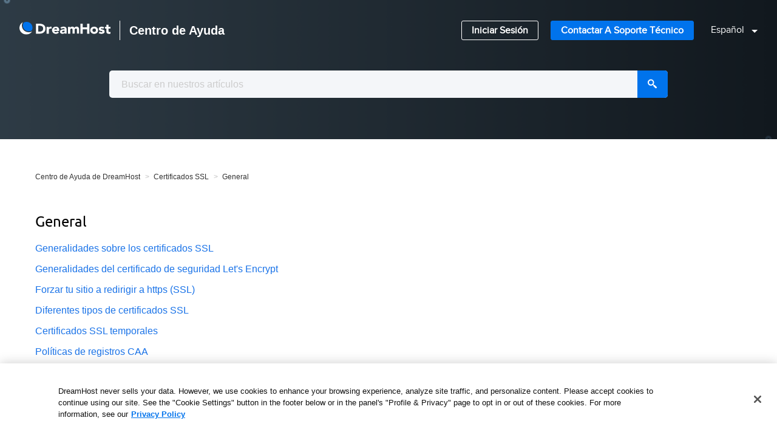

--- FILE ---
content_type: text/html; charset=utf-8
request_url: https://help.dreamhost.com/hc/es/sections/205140147-General
body_size: 6304
content:
<!DOCTYPE html>
<html dir="ltr" lang="es">
<head>
  <meta charset="utf-8" />
  <!-- v26831 -->


  <title>General &ndash; Centro de Ayuda de DreamHost</title>

  <meta name="csrf-param" content="authenticity_token">
<meta name="csrf-token" content="">

  <link rel="canonical" href="https://help.dreamhost.com/hc/es/sections/205140147-General">
<link rel="alternate" hreflang="en-us" href="https://help.dreamhost.com/hc/en-us/sections/205140147-General">
<link rel="alternate" hreflang="es" href="https://help.dreamhost.com/hc/es/sections/205140147-General">
<link rel="alternate" hreflang="x-default" href="https://help.dreamhost.com/hc/en-us/sections/205140147-General">

  <link rel="stylesheet" href="//static.zdassets.com/hc/assets/application-f34d73e002337ab267a13449ad9d7955.css" media="all" id="stylesheet" />
    <!-- Entypo pictograms by Daniel Bruce — www.entypo.com -->
    <link rel="stylesheet" href="//static.zdassets.com/hc/assets/theming_v1_support-e05586b61178dcde2a13a3d323525a18.css" media="all" />
  <link rel="stylesheet" type="text/css" href="/hc/theming_assets/808026/514517/style.css?digest=45296204319764">

  <link rel="icon" type="image/x-icon" href="/hc/theming_assets/01HZPC4VB1T8PZ2VHS7H40DVEV">

    <script src="//static.zdassets.com/hc/assets/jquery-ed472032c65bb4295993684c673d706a.js"></script>
    

  <!-- add code here that should appear in the document head -->
<meta name="viewport" content="width=device-width, user-scalable=no,initial-scale=1.0, minimum-scale=1.0, maximum-scale=1.0">

<!-- Google site verification -->
<meta name="google-site-verification" content="OIz7xVFhESzvAdvt-y_v5BW6O2Er2mHdi7Yg9Eiwy1w" />

<!-- Font Awseome CDN -->
<link rel="stylesheet" href="https://pro.fontawesome.com/releases/v5.10.0/css/all.css" integrity="sha384-AYmEC3Yw5cVb3ZcuHtOA93w35dYTsvhLPVnYs9eStHfGJvOvKxVfELGroGkvsg+p" crossorigin="anonymous"/>

<!-- OneTrust Cookies Consent Notice start for dreamhost.com -->
<script src="https://cdn.cookielaw.org/consent/fd6bc21f-248a-4fde-ab0c-d77366db0778/otSDKStub.js" data-language="en" type="text/javascript" charset="UTF-8" data-domain-script="fd6bc21f-248a-4fde-ab0c-d77366db0778" ></script>
<script type="text/javascript">
function OptanonWrapper() { }
</script>
<!-- OneTrust Cookies Consent Notice end for dreamhost.com -->

<script>
  var categoryIcons = {
  <!--intro-->
  	"202186687" : "/hc/theming_assets/01HZPC4M5DY9W2QF773K8JCN3C",
 		"360001311451" : "/hc/theming_assets/01HZPC4MESW8SY5JRM88D29CR4",
    "202575087" : "/hc/theming_assets/01HZPC4NWBT9J2BRBBHZY33410",    
  <!--main-->
  	"202198398" : "/hc/theming_assets/01HZPC4RFFVNPMQ06Q86E6GW0V",
  	"202198408" : "/hc/theming_assets/01HZPC4SW982CAXM2T9QS58QA5",
    "202186667" : "/hc/theming_assets/01HZPC4QTDK6W90J8DDYYTGN09",
  	"202198418" : "/hc/theming_assets/01HZPC4QBQC4HSTXVXT7SQ8K5E",
  	"202198348" : "/hc/theming_assets/01HZPC4NA3NTPYAB9FRZ268BA6",
 		"202186717" : "/hc/theming_assets/01HZPC4MQZ4NGFQK7DGPPEJEEB",
  	"202198378" : "/hc/theming_assets/01HZPC4QFVT0W1CGFM442BPPRB",
  	"203271708" : "/hc/theming_assets/01HZPC4MK46VB27EPZRD5XC0GM",
    "202198368" : "/hc/theming_assets/01HZPC4RW78ZYRQTH1BVYCA0D9",
  	"202115418" : "/hc/theming_assets/01HZPC4T0HSD59P08RV2NMRE66",
  	"202198318" : "/hc/theming_assets/01HZPC4N5Q2QYYSTSQ3TVMG8A9",
    "360001957611" : "/hc/theming_assets/01HZPC4NKVDCE85EATPQX0QN66",
	 <!--extra-->
  	"360001654311" : "/hc/theming_assets/01HZPC4PM7EK1BXHJ7404GTPA3",
  	"360000091663" : "/hc/theming_assets/01HZPC4N1DM7VN3MW9795K5Z5X",
    "202186707" : "/hc/theming_assets/01HZPC4P8KERREHP88NB7W93F6",
  	"202186727" : "/hc/theming_assets/01HZPC4PE572B312NBCDXG8AT7",
  	"202186677" : "/hc/theming_assets/01HZPC4TCWHYGPC0T5FN83V9YD",
 		"202198388" : "/hc/theming_assets/01HZPC4RKX1TCW608NRNK62PGY",
  	"202186697" : "/hc/theming_assets/01HZPC4TH2C361AV1MMPM5FZKN",
  	"204017167" : "/hc/theming_assets/01HZPC4S6D32YZY91DF6AHATHF",
    "202115428" : "/hc/theming_assets/01HZPC4RR9N8ZA9YX6360MH9PB",
   "5226386063636" : "/hc/theming_assets/01HZPC4V2AHN2E0B57N5FTZZYR"
  }
</script>

<script src="//code.jquery.com/ui/1.11.4/jquery-ui.min.js" defer></script>

<!-- Algolia Inclusion -->
<link rel="stylesheet" type="text/css" href="//cdn.jsdelivr.net/algoliasearch.zendesk-hc/2/algoliasearch.zendesk-hc.min.css">
<script type="text/javascript" src="//cdn.jsdelivr.net/algoliasearch.zendesk-hc/2/algoliasearch.zendesk-hc.min.js"></script>
<script type="text/javascript">
  algoliasearchZendeskHC({
    applicationId: 'A3RVFQ8GZC',
    apiKey: '2e304495f39152f2798e87220d6c5a54',
    subdomain: 'dreamhosthelp',
  color: '#0F50FD',
  highlightColor: '#A448DF'
  });
</script>
  <script type="text/javascript" src="/hc/theming_assets/808026/514517/script.js?digest=45296204319764"></script>
</head>
<body class="">
  
  
  

  <header class="header" id="top">
  <div class="logo">
    <a title="DreamHost.com" href="https://www.dreamhost.com">
      <img width="150" src="/hc/theming_assets/01HZPC4TPCXT45Q2FA0A9GMKC7" alt="Logotipo">
    </a>
    <a title="Inicio" href="/hc/es">
      <span class="t-bold t-1 t-2__m">Centro de Ayuda</span>
    </a>
  </div>
   <nav>
   <div class="nav-links hidden-xs">
      <a href="//panel.dreamhost.com" class="Button Button--light Button--compact">Iniciar Sesión</a>
      <a href="//dreamhost.com/support" class="Button Button--primary Button--compact">Contactar a Soporte Técnico</a>
      <h3 class="lang-displayed"></h3>
      <!--Check for existing locales -->
      
      <div class="dropdown language-selector" role="button" aria-haspopup="true" id="langtext">
        <a class="dropdown-toggle t-caret p-left-3">
          <!-- Display current locale -->
          Español
        </a>
        <!-- Hide other locales until clicked on -->
        <span class="lang-dropdown-align dropdown-menu dropdown-menu-end dropdown-menu-caret" role="menu">
          <!-- Display other locales in dropdown -->
          
            <a class="lang-dropdown-link" href="/hc/change_language/en-us?return_to=%2Fhc%2Fen-us%2Fsections%2F205140147-General" dir="ltr" rel="nofollow" role="menuitem">
              English (US)
            </a>
          
        </span>
      </div>
    
   </div>
	<!--Start mobile nav -->  
  <div class="mobile-menu visible-xs">
    <div class="icon-hamburger-menu">
      <div></div>
      <div></div>
      <div></div>
    </div>
    <div class="mobile-nav">
        <a href="//panel.dreamhost.com" class="Button Button--light Button--block m-y-2">Iniciar Sesión</a>
        <a href="//dreamhost.com/support" class="Button Button--primary Button--block m-y-2">Contactar a Soporte Técnico</a>
        <h3 class="lang-displayed"></h3>
        <!--Check for existing locales -->
        
        <div class="dropdown language-selector m-y-4" role="button" aria-haspopup="true" id="langtext2">
          <a class="dropdown-toggle t-caret t-c-w100">
            <!-- Display current locale -->
            Español
          </a>
          <!-- Hide other locales until clicked on -->
          <span class="lang-dropdown-align dropdown-menu dropdown-menu-end dropdown-menu-caret" role="menu">
            <!-- Display other locales in dropdown -->
            
              <a class="lang-dropdown-link" href="/hc/change_language/en-us?return_to=%2Fhc%2Fen-us%2Fsections%2F205140147-General" dir="ltr" rel="nofollow" role="menuitem">
                English (US)
              </a>
            
          </span>
        </div>
      
    </div> 
  </div>
 </nav>
</header>


  <main role="main">
    <!-- Google Tag Manager-->
<noscript><iframe src="//www.googletagmanager.com/ns.html?id=GTM-WHHW6F"
height="0" width="0" style="display:none;visibility:hidden"></iframe></noscript>
<script>(function(w,d,s,l,i){w[l]=w[l]||[];w[l].push({'gtm.start':
new Date().getTime(),event:'gtm.js'});var f=d.getElementsByTagName(s)[0],
j=d.createElement(s),dl=l!='dataLayer'?'&l='+l:'';j.async=true;j.src=
'//www.googletagmanager.com/gtm.js?id='+i+dl;f.parentNode.insertBefore(j,f);
})(window,document,'script','dataLayer','GTM-WHHW6F');</script>
<!-- End Google Tag Manager -->

<div class="search-box" id="search-box-short">
  <div class="search-box-inner hidden">
  <form role="search" class="search" data-search="" action="/hc/es/search" accept-charset="UTF-8" method="get"><input type="hidden" name="utf8" value="&#x2713;" autocomplete="off" /><input type="search" name="query" id="query" placeholder="Buscar" aria-label="Buscar" />
<input type="submit" name="commit" value="Buscar" /></form>
  </div>
</div>

<div class="p-top-3 p-bottom-6">
<div class="container p-x-3">
<div class="main-content">
  <nav class="sub-nav clearfix">
    <ol class="breadcrumbs">
  
    <li title="Centro de Ayuda de DreamHost">
      
        <a href="/hc/es">Centro de Ayuda de DreamHost</a>
      
    </li>
  
    <li title="Certificados SSL">
      
        <a href="/hc/es/categories/203271708-Certificados-SSL">Certificados SSL</a>
      
    </li>
  
    <li title="General">
      
        <a href="/hc/es/sections/205140147-General">General</a>
      
    </li>
  
</ol>

  </nav>

  <h2> General</h2>
  <p class="section-description"></p>
  
    <ul class="article-list">
      
        <li >
          
          <a href="/hc/es/articles/216041537-Generalidades-sobre-los-certificados-SSL">
            
                                
                                
                                
                                
                  
            
                                
                                
            
          Generalidades sobre los certificados SSL</a>
        </li>
      
        <li >
          
          <a href="/hc/es/articles/216539558-Generalidades-del-certificado-de-seguridad-Let-s-Encrypt">
            
                                
                                
                                
                                
                  
            
                                
                                
            
          Generalidades del certificado de seguridad Let&#39;s Encrypt</a>
        </li>
      
        <li >
          
          <a href="/hc/es/articles/115003505112-Forzar-tu-sitio-a-redirigir-a-https-SSL">
            
                                
                                
                                
                                
                  
            
                                
                                
            
          Forzar tu sitio a redirigir a https (SSL)</a>
        </li>
      
        <li >
          
          <a href="/hc/es/articles/360001435846-Diferentes-tipos-de-certificados-SSL">
            
                                
                                
                                
                                
                  
            
                                
                                
            
          Diferentes tipos de certificados SSL</a>
        </li>
      
        <li >
          
          <a href="/hc/es/articles/360021846472-Certificados-SSL-temporales">
            
                                
                                
                                
                                
                  
            
                                
                                
            
          Certificados SSL temporales</a>
        </li>
      
        <li >
          
          <a href="/hc/es/articles/360029281672-Pol%C3%ADticas-de-registros-CAA">
            
                                
                                
                                
                                
                  
            
                                
                                
            
          Políticas de registros CAA</a>
        </li>
      
        <li >
          
          <a href="/hc/es/articles/360023278071-Agregar-un-certificado-SSL-independiente-para-usar-en-otra-compa%C3%B1%C3%ADa">
            
                                
                                
                                
                                
                  
            
                                
                                
            
          Agregar un certificado SSL independiente para usar en otra compañía</a>
        </li>
      
    </ul>
  
    
  
  
  <!--
    <div class="community">
  <div data-app="recent-activity" data-url="/hc/api/internal/recent_activities?locale=es"></div>
  </div>

  <section class="promoted-articles">
    <h3 class="promoted-articles-header">ARTÍCULOS PROMOCIONADOS</h3>
  <div class="flex flex-align-center flex-wrap p-bottom-2" id="datalist">
  
    <div class="article-trending p-bottom-1">
      
      <span data-title="Artículo promovido"></span>
      
      <a href="/hc/es/articles/215251828-Comenzar">Comenzar</a>
    </div>
    
    <div class="article-trending p-bottom-1">
      
      <span data-title="Artículo promovido"></span>
      
      <a href="/hc/es/articles/215613657--C%C3%B3mo-subir-mi-sitio-web-a-DreamHost">¿Cómo subir mi sitio web a DreamHost?</a>
    </div>
    
    <div class="article-trending p-bottom-1">
      
      <span data-title="Artículo promovido"></span>
      
      <a href="/hc/es/articles/360049378932-Agregar-un-sitio-web-y-alojamiento">Agregar un sitio web y alojamiento</a>
    </div>
    
    <div class="article-trending p-bottom-1">
      
      <span data-title="Artículo promovido"></span>
      
      <a href="/hc/es/articles/215202667-Realizar-un-pago">Realizar un pago</a>
    </div>
    
    <div class="article-trending p-bottom-1">
      
      <span data-title="Artículo promovido"></span>
      
      <a href="/hc/es/articles/215089118-Generalidades-sobre-agregar-un-certificado-SSL">Generalidades sobre agregar un certificado SSL</a>
    </div>
    
    <div class="article-trending p-bottom-1">
      
      <span data-title="Artículo promovido"></span>
      
      <a href="/hc/es/articles/217083717-Qu%C3%A9-verificar-si-tu-sitio-est%C3%A1-ca%C3%ADdo">Qué verificar si tu sitio está caído</a>
    </div>
    
    <div class="article-trending p-bottom-1">
      
      <span data-title="Artículo promovido"></span>
      
      <a href="/hc/es/articles/115002553511-Administrar-direcciones-IP-flotantes-a-trav%C3%A9s-del-panel-de-DreamCompute">Administrar direcciones IP flotantes a través del panel de DreamCompute</a>
    </div>
    
    <div class="article-trending p-bottom-1">
      
      <span data-title="Artículo promovido"></span>
      
      <a href="/hc/es/articles/115002627271-C%C3%B3mo-trabajar-con-DreamCompute-en-Windows">Cómo trabajar con DreamCompute en Windows</a>
    </div>
    
  </div>
	<span class="promo-load">Más información</span>
  </section>-->

    <div data-recent-articles></div>


</div>
  
</div>
</div>

  </main>

  <div class="topbtn"><a href="#top"><img src="/hc/theming_assets/01HZPC4Q73D8SEC8CJ6DKH6B47" width="18" /></a></div>
<section class="support-banner">
  <div class="container p-x-3">
    <div class="row">
      <div class="col-md-6 col-sm-12">
  			<h2 class="t-2 t-center t-left__m">¿Aún no encuentra lo que busca?</h2>
      </div>
      <div class="col-md-3 offset-md-3 col-sm-12 flex flex-justify-center flex-justify-end__m">
   		 <a href="//dreamhost.com/support" class="Button Button--primary">Contactar a Soporte Técnico</a>
    	</div>
    </div>
  </div>
</section>
<div class="bg-c-b700 p-y-6">
  <div class="container p-bottom-4">
    <div class="footer-top row">
<!--
      <div class="col-lg-3 col-md-4 col-sm-6 col-xs-12 m-top-2">
          <div class="icon-discussion"></div>
          <h4 class="t-transform-uppercase t-bold t-c-w100 m-0">Foro de debate</h4>
          <a href="https://discussion.dreamhost.com/" target="_blank" class="t-c-w100">Habla con otros usuarios</a>
      </div>
-->

      <div class="col-lg-3 col-md-4 col-sm-6 col-xs-12 m-top-2">
          <div class="icon-status"></div>
          <h4 class="t-transform-uppercase t-bold t-c-w100 m-0">Actualizaciones de estados</h4>
          <a href="https://www.dreamhoststatus.com/" target="_blank" class="t-c-w100">Ve a suscribirte</a>
      </div>

     <div class="col-lg-3 col-md-4 col-sm-6 col-xs-12 m-top-2">
           <div class="icon-blog"></div>
          <h4 class="t-transform-uppercase t-bold t-c-w100 m-0">Cookies</h4>
          <a href="https://help.dreamhost.com/hc/es/articles/360033695351#cookies" target="_blank" class="t-c-w100">Visita el Centro de Preferencias</a>
      </div>

      <div class="col-lg-3 col-md-4 col-sm-6 col-xs-12 m-top-2">
          <div class="icon-academy"></div>
          <h4 class="t-transform-uppercase t-bold t-c-w100 m-0">ARTÍCULOS Y TUTORIALES</h4>
          <a href="https://www.dreamhost.com/blog/es/" target="_blank" class="t-c-w100">Visita el Blog</a>
      </div>

      <div class="col-lg-3 col-md-4 col-sm-6 col-xs-12 m-top-2">
          <div class="icon-discussion"></div>
          <h4 class="t-transform-uppercase t-bold t-c-w100 m-0">ANUNCIOS DE LA EMPRESA</h4>
          <a href="https://www.dreamhost.com/news/es/ " target="_blank" class="t-c-w100">Visita las Noticias de DreamHost</a>
      </div>
    </div>
	</div>
</div>
<div class="footer-gradient"></div>
<div class="bg-c-b700">
  <div class="footer-logo">
    <a title="DreamHost.com" href="https://www.dreamhost.com">
      <img width="150" src="/hc/theming_assets/01HZPC4TPCXT45Q2FA0A9GMKC7" alt="Logotipo">
    </a>
    <div class="footer-line"></div>
    <ul class="social">
      <li><a href="https://www.facebook.com/DreamHost/" class="social-facebook" target="_blank"></a></li>
      <li><a href="https://twitter.com/dreamhost" class="social-twitter" target="_blank"></a></li>
      <li><a href="https://www.instagram.com/dreamhost" class="social-instagram" target="_blank"></a></li>
      <li><a href="https://www.linkedin.com/company/dreamhost" class="social-linkedin" target="_blank" ></a></li>
      <li><a href="https://www.youtube.com/user/dreamhostusa" class="social-youtube" target="_blank"></a></li>
    </ul>
    <p class="t-c-w100 m-top-2">Copyright © 2024 DreamHost, LLC.</p>
  </div>
</div>



  <!-- / -->

  
  <script src="//static.zdassets.com/hc/assets/es.e5347e6882159d583412.js"></script>
  

  <script type="text/javascript">
  /*

    Greetings sourcecode lurker!

    This is for internal Zendesk and legacy usage,
    we don't support or guarantee any of these values
    so please don't build stuff on top of them.

  */

  HelpCenter = {};
  HelpCenter.account = {"subdomain":"dreamhosthelp","environment":"production","name":"DreamHost Support Center"};
  HelpCenter.user = {"identifier":"da39a3ee5e6b4b0d3255bfef95601890afd80709","email":null,"name":"","role":"anonymous","avatar_url":"https://assets.zendesk.com/hc/assets/default_avatar.png","is_admin":false,"organizations":[],"groups":[]};
  HelpCenter.internal = {"asset_url":"//static.zdassets.com/hc/assets/","web_widget_asset_composer_url":"https://static.zdassets.com/ekr/snippet.js","current_session":{"locale":"es","csrf_token":null,"shared_csrf_token":null},"usage_tracking":{"event":"section_viewed","data":"[base64]","url":"https://help.dreamhost.com/hc/activity"},"current_record_id":null,"current_record_url":null,"current_record_title":null,"current_text_direction":"ltr","current_brand_id":514517,"current_brand_name":"DreamHost Support Center","current_brand_url":"https://dreamhosthelp.zendesk.com","current_brand_active":true,"current_path":"/hc/es/sections/205140147-General","show_autocomplete_breadcrumbs":true,"user_info_changing_enabled":false,"has_user_profiles_enabled":false,"has_end_user_attachments":true,"user_aliases_enabled":false,"has_anonymous_kb_voting":false,"has_multi_language_help_center":true,"show_at_mentions":false,"embeddables_config":{"embeddables_web_widget":false,"embeddables_help_center_auth_enabled":false,"embeddables_connect_ipms":false},"answer_bot_subdomain":"static","gather_plan_state":"subscribed","has_article_verification":false,"has_gather":true,"has_ckeditor":false,"has_community_enabled":false,"has_community_badges":false,"has_community_post_content_tagging":false,"has_gather_content_tags":false,"has_guide_content_tags":true,"has_user_segments":true,"has_answer_bot_web_form_enabled":false,"has_garden_modals":false,"theming_cookie_key":"hc-da39a3ee5e6b4b0d3255bfef95601890afd80709-2-preview","is_preview":false,"has_search_settings_in_plan":true,"theming_api_version":1,"theming_settings":{"color_1":"#dcdcdc","color_2":"rgba(7, 28, 38, 1)","color_3":"rgba(51, 51, 51, 1)","color_4":"rgba(0, 115, 236, 1)","color_5":"#ffffff","font_1":"-apple-system, BlinkMacSystemFont, 'Segoe UI', Helvetica, Arial, sans-serif","font_2":"-apple-system, BlinkMacSystemFont, 'Segoe UI', Helvetica, Arial, sans-serif","logo":"/hc/theming_assets/01HZPC4V72D2GAHR8A9JYF19FW","favicon":"/hc/theming_assets/01HZPC4VB1T8PZ2VHS7H40DVEV"},"has_pci_credit_card_custom_field":false,"help_center_restricted":false,"is_assuming_someone_else":false,"flash_messages":[],"user_photo_editing_enabled":true,"user_preferred_locale":"en-us","base_locale":"es","login_url":"https://dreamhosthelp.zendesk.com/access?brand_id=514517\u0026return_to=https%3A%2F%2Fhelp.dreamhost.com%2Fhc%2Fes%2Fsections%2F205140147-General","has_alternate_templates":false,"has_custom_statuses_enabled":false,"has_hc_generative_answers_setting_enabled":true,"has_generative_search_with_zgpt_enabled":false,"has_suggested_initial_questions_enabled":false,"has_guide_service_catalog":false,"has_service_catalog_search_poc":false,"has_service_catalog_itam":false,"has_csat_reverse_2_scale_in_mobile":false,"has_knowledge_navigation":false,"has_unified_navigation":false,"has_csat_bet365_branding":false,"version":"v26831","dev_mode":false};
</script>

  
  <script src="//static.zdassets.com/hc/assets/moment-3b62525bdab669b7b17d1a9d8b5d46b4.js"></script>
  <script src="//static.zdassets.com/hc/assets/hc_enduser-2a5c7d395cc5df83aeb04ab184a4dcef.js"></script>
  
  
</body>
</html>

--- FILE ---
content_type: image/svg+xml
request_url: https://help.dreamhost.com/hc/theming_assets/01HZPC4NEMSYPJPQ72G11JSB6H
body_size: 32
content:
<svg enable-background="new 0 0 640 512" viewBox="0 0 640 512" xmlns="http://www.w3.org/2000/svg"><path d="m612.2 154-265-85.7c-17.8-5.8-36.5-5.8-54.3 0l-265.1 85.7c-16.9 5.5-27.8 20.4-27.8 38s10.9 32.5 27.8 38l29.7 9.6c-3.3 6.2-5.7 12.8-7.3 19.8-10.7 5.2-18.2 15.9-18.2 28.6s7.6 23.5 18.3 28.7l-18 111.8c-1.6 10 3.9 19.5 11.3 19.5h40.7c7.4 0 13-9.5 11.3-19.5l-18-111.9c10.8-5.1 18.4-15.9 18.4-28.6 0-10.6-5.5-19.5-13.4-25.4 1.5-4.7 3.8-8.9 6.6-12.8l53.5 17.3-14.7 116.9c0 35.4 86 64 192 64s192-28.6 192-64l-14.6-116.9 114.8-37.1c16.9-5.5 27.8-20.4 27.8-38s-10.9-32.5-27.8-38zm-132.7 227.9c-10.8 11.3-65.5 34.1-159.5 34.1s-148.7-22.8-159.5-34.1l13.1-104.7 119.2 38.5c2.6.8 25.7 9.2 54.3 0l119.2-38.5zm122.8-182.3-265 85.7c-11.3 3.7-23.2 3.7-34.6 0l-175.7-56.8 195.9-36.7c8.7-1.6 14.4-10 12.8-18.7s-10.2-14.4-18.7-12.8l-203.8 38.2c-12.4 2.3-23.5 7.6-33.1 14.8l-42.5-13.7c-7.9-2.6-7.5-12.7 0-15.1l265-85.7c15.1-4.9 27.8-2.2 34.6 0l265 85.7c7.5 2.3 8 12.5.1 15.1z" fill="#fff"/></svg>

--- FILE ---
content_type: application/javascript; charset=UTF-8
request_url: https://static.hotjar.com/c/hotjar-1065548.js?sv=7
body_size: 7443
content:
window.hjSiteSettings = window.hjSiteSettings || {"site_id":1065548,"rec_value":1.0,"state_change_listen_mode":"automatic","record":true,"continuous_capture_enabled":true,"recording_capture_keystrokes":false,"session_capture_console_consent":false,"anonymize_digits":true,"anonymize_emails":true,"suppress_all":false,"suppress_all_on_specific_pages":[],"suppress_text":false,"suppress_location":false,"user_attributes_enabled":false,"legal_name":null,"privacy_policy_url":null,"deferred_page_contents":[],"record_targeting_rules":[{"component":"url","match_operation":"simple","pattern":"https://help.dreamhost.com/hc/en-us/articles/215613517","negate":false},{"component":"url","match_operation":"simple","pattern":"https://help.dreamhost.com/hc/en-us/articles/360045866891","negate":false},{"component":"url","match_operation":"simple","pattern":"https://help.dreamhost.com/hc/en-us/articles/215747758","negate":false},{"component":"url","match_operation":"simple","pattern":"https://help.dreamhost.com/hc/en-us/articles/115000675027","negate":false},{"component":"url","match_operation":"simple","pattern":"https://help.dreamhost.com/hc/en-us/articles/216385537","negate":false},{"component":"url","match_operation":"simple","pattern":"https://help.dreamhost.com/hc/en-us/articles/215250318","negate":false},{"component":"url","match_operation":"simple","pattern":"https://help.dreamhost.com/hc/en-us/articles/360003490852","negate":false},{"component":"url","match_operation":"simple","pattern":"https://help.dreamhost.com/hc/en-us/articles/215249878","negate":false},{"component":"url","match_operation":"simple","pattern":"https://help.dreamhost.com/hc/en-us/articles/215413857","negate":false},{"component":"url","match_operation":"simple","pattern":"https://help.dreamhost.com/hc/en-us/articles/217141627","negate":false},{"component":"url","match_operation":"simple","pattern":"https://help.dreamhost.com/hc/en-us/articles/360035004291","negate":false},{"component":"url","match_operation":"simple","pattern":"https://help.dreamhost.com/hc/en-us/articles/360024060072","negate":false},{"component":"url","match_operation":"simple","pattern":"https://help.dreamhost.com/hc/en-us/articles/215767937","negate":false},{"component":"url","match_operation":"simple","pattern":"https://help.dreamhost.com/hc/en-us/articles/215089748","negate":false},{"component":"url","match_operation":"simple","pattern":"https://help.dreamhost.com/hc/en-us/articles/4999613317268","negate":false},{"component":"url","match_operation":"simple","pattern":"https://help.dreamhost.com/hc/en-us/articles/360022178852","negate":false},{"component":"url","match_operation":"simple","pattern":"https://help.dreamhost.com/hc/en-us/articles/222597488-","negate":false},{"component":"url","match_operation":"simple","pattern":"https://help.dreamhost.com/hc/en-us/articles/214883058-","negate":false},{"component":"url","match_operation":"simple","pattern":"https://help.dreamhost.com/hc/en-us/articles/215686487-","negate":false},{"component":"url","match_operation":"simple","pattern":"https://help.dreamhost.com/hc/en-us/articles/115006086308-","negate":false},{"component":"url","match_operation":"simple","pattern":"https://help.dreamhost.com/hc/en-us/articles/115002875812","negate":false},{"component":"url","match_operation":"simple","pattern":"https://help.dreamhost.com/hc/en-us/articles/215300647","negate":false},{"component":"url","match_operation":"simple","pattern":"https://help.dreamhost.com/hc/en-us/articles/217292577","negate":false},{"component":"url","match_operation":"simple","pattern":"https://help.dreamhost.com/hc/en-us/articles/216456827","negate":false},{"component":"url","match_operation":"simple","pattern":"https://help.dreamhost.com/hc/en-us/articles/216475397","negate":false},{"component":"url","match_operation":"simple","pattern":"https://help.dreamhost.com/hc/en-us/articles/215836488","negate":false},{"component":"url","match_operation":"simple","pattern":"https://help.dreamhost.com/hc/en-us/articles/215202667t","negate":false},{"component":"url","match_operation":"simple","pattern":"https://help.dreamhost.com/hc/en-us/articles/215300867","negate":false},{"component":"url","match_operation":"simple","pattern":"https://help.dreamhost.com/hc/en-us/articles/4402640732308","negate":false},{"component":"url","match_operation":"simple","pattern":"https://help.dreamhost.com/hc/en-us/articles/216349808","negate":false},{"component":"url","match_operation":"simple","pattern":"https://help.dreamhost.com/hc/en-us/articles/214588698","negate":false},{"component":"url","match_operation":"simple","pattern":"https://help.dreamhost.com/hc/en-us/articles/217253517","negate":false},{"component":"url","match_operation":"simple","pattern":"https://help.dreamhost.com/hc/en-us/articles/360001280263","negate":false},{"component":"url","match_operation":"simple","pattern":"https://help.dreamhost.com/hc/en-us/articles/217716877","negate":false},{"component":"url","match_operation":"simple","pattern":"https://help.dreamhost.com/hc/en-us/articles/216635268","negate":false},{"component":"url","match_operation":"simple","pattern":"https://help.dreamhost.com/hc/en-us/articles/360024645891","negate":false},{"component":"url","match_operation":"simple","pattern":"https://help.dreamhost.com/hc/en-us/articles/360001209443","negate":false},{"component":"url","match_operation":"simple","pattern":"https://help.dreamhost.com/hc/en-us/articles/217590537","negate":false},{"component":"url","match_operation":"simple","pattern":"https://help.dreamhost.com/hc/en-us/articles/115001642531","negate":false},{"component":"url","match_operation":"simple","pattern":"https://help.dreamhost.com/hc/en-us/articles/228132207","negate":false},{"component":"url","match_operation":"simple","pattern":"https://help.dreamhost.com/hc/en-us/articles/360003330492","negate":false},{"component":"url","match_operation":"simple","pattern":"https://help.dreamhost.com/hc/en-us/articles/360048828271","negate":false},{"component":"url","match_operation":"simple","pattern":"https://help.dreamhost.com/hc/en-us/articles/360026140511","negate":false},{"component":"url","match_operation":"simple","pattern":"https://help.dreamhost.com/hc/en-us/articles/360001191426","negate":false},{"component":"url","match_operation":"simple","pattern":"https://help.dreamhost.com/hc/en-us/articles/227703127","negate":false},{"component":"url","match_operation":"simple","pattern":"https://help.dreamhost.com/hc/en-us/articles/216661708","negate":false},{"component":"url","match_operation":"simple","pattern":"https://help.dreamhost.com/hc/en-us/articles/360040638531","negate":false},{"component":"url","match_operation":"simple","pattern":"https://help.dreamhost.com/hc/en-us/articles/115005438047","negate":false},{"component":"url","match_operation":"simple","pattern":"https://help.dreamhost.com/hc/en-us/articles/215683657","negate":false},{"component":"url","match_operation":"simple","pattern":"https://help.dreamhost.com/hc/en-us/articles/235257928","negate":false},{"component":"url","match_operation":"simple","pattern":"https://help.dreamhost.com/hc/en-us/articles/360046705091","negate":false}],"heatmaps":[],"polls":[{"id":983266,"created_epoch_time":1706119434,"skin":"light","background":"#FFFFFF","effective_show_branding":true,"position":"right","content":{"version":2,"questions":[{"labels":[{"text":"Could be better"},{"text":"Amazing!"}],"next":"byAnswer","nextByAnswer":["question:95b34ea6-f29f-4292-b02c-65ec0fe0daa8","question:95b34ea6-f29f-4292-b02c-65ec0fe0daa8","question:3c1d3247-d031-45ad-88fb-89b5bf5489b8"],"nextIfSkipped":"question:3c1d3247-d031-45ad-88fb-89b5bf5489b8","reaction_style":"default","required":false,"text":"Did you enjoy the topic on today's webinar?","type":"reaction","uuid":"3ab8d6a8-84ed-4d95-8540-9d76f48ba012"},{"next":"byOrder","nextIfSkipped":"byOrder","required":false,"text":"What do you think we can improve?","type":"single-open-ended-multiple-line","uuid":"95b34ea6-f29f-4292-b02c-65ec0fe0daa8"},{"answers":[{"comments":false,"text":"Yes!"},{"comments":false,"text":"Not really"}],"next":"byOrder","nextIfSkipped":"byOrder","pin_last_to_bottom":false,"randomize_answer_order":false,"required":false,"text":"Did you learn something new from today's webinar?","type":"multiple-close-ended","uuid":"3c1d3247-d031-45ad-88fb-89b5bf5489b8"},{"labels":[{"text":"Could be better"},{"text":"Amazing!"}],"next":"byAnswer","nextByAnswer":["question:afc0ad5d-a3c8-4b88-bd4a-950bcae188b4","question:afc0ad5d-a3c8-4b88-bd4a-950bcae188b4","question:9b8196cc-db06-4a64-ad1d-573392caa489"],"reaction_style":"default","required":true,"text":"How was the quality of the webinar?","type":"reaction","uuid":"3b910506-2cf5-44d7-affb-b2fb22c6b520"},{"next":"byOrder","required":true,"text":"What do you think we can improve?","type":"single-open-ended-multiple-line","uuid":"afc0ad5d-a3c8-4b88-bd4a-950bcae188b4"},{"answers":[{"comments":false,"text":"Yes, I felt encourage"},{"comments":false,"text":"Not really"}],"next":"byOrder","pin_last_to_bottom":false,"randomize_answer_order":false,"required":true,"text":"Did you feel encouraged to participate in the webinar or ask questions to the experts?","type":"single-close-ended","uuid":"9b8196cc-db06-4a64-ad1d-573392caa489"},{"next":"byOrder","required":true,"text":"Do you have any additional comments, feedback, or expectations for future webinars? Please let us know in the space below.","type":"single-open-ended-multiple-line","uuid":"85f6e609-fe3d-452d-9e73-a78f852be1a6"}],"thankyou":"Thank you! For taking the time to fill out our survey following the DreamHost Webinar pilot 2.0. Your feedback is not only appreciated, but also vital to improve the future of our webinar series.\n\nStay tuned for more engaging and informative sessions from DreamHost!"},"connect_visit_data":"always","ask_for_consent":false,"language":"en","display_condition":"immediate","display_delay":0,"persist_condition":"response","targeting_percentage":100,"targeting":[{"component":"url","match_operation":"contains","negate":false,"pattern":"/","name":null,"rule_type":null},{"component":"device","match_operation":"exact","negate":false,"pattern":"desktop","name":null,"rule_type":null},{"component":"device","match_operation":"exact","negate":false,"pattern":"tablet","name":null,"rule_type":null},{"component":"device","match_operation":"exact","negate":false,"pattern":"phone","name":null,"rule_type":null}],"uuid":"a8ecb5fb-d651-49d9-aae9-cf5eaad2ff1f","invite":{"title":"Your feedback is important to us!","description":"Tell us what you think about this page by taking our quick Survey.","button":"Yes, I will give feedback","close":"No thanks"},"invite_enabled":false,"display_type":"external_link","auto_screenshot":true,"etr_enabled":false,"show_legal":false,"logo_path":null,"button_color":"#324FBE","parent_element_selector":null,"button_survey_label":null,"custom_css":{},"targeting_user_attribute_match_logic":"and"}],"integrations":{"optimizely":{"tag_recordings":false},"abtasty":{"tag_recordings":false},"kissmetrics":{"send_user_id":false},"mixpanel":{"send_events":false},"unbounce":{"tag_recordings":false},"hubspot":{"enabled":false,"send_recordings":false,"send_surveys":false}},"features":["ask.popover_redesign","client_script.compression.pc","csq_theme","error_reporting","feedback.embeddable_widget","feedback.widgetV2","feedback.widget_telemetry","settings.billing_v2","survey.embeddable_widget","survey.image_question","survey.screenshots","survey.type_button","tcvs_v2"],"tracking_code_verified":true,"cs_project_id":null,"account_id":156480,"account_signature":"28ce9bf3dbaa49c0628d4ebe965ea550159e5b6f9b4869df47080ce771a39915"};

!function(){"use strict";function e(t){return e="function"==typeof Symbol&&"symbol"==typeof Symbol.iterator?function(e){return typeof e}:function(e){return e&&"function"==typeof Symbol&&e.constructor===Symbol&&e!==Symbol.prototype?"symbol":typeof e},e(t)}function t(e,t){for(var r=0;r<t.length;r++){var i=t[r];i.enumerable=i.enumerable||!1,i.configurable=!0,"value"in i&&(i.writable=!0),Object.defineProperty(e,n(i.key),i)}}function n(t){var n=function(t,n){if("object"!=e(t)||!t)return t;var r=t[Symbol.toPrimitive];if(void 0!==r){var i=r.call(t,"string");if("object"!=e(i))return i;throw new TypeError("@@toPrimitive must return a primitive value.")}return String(t)}(t);return"symbol"==e(n)?n:String(n)}var r,i=function(){function e(t){var n=arguments.length>1&&void 0!==arguments[1]?arguments[1]:10,r=arguments.length>2&&void 0!==arguments[2]?arguments[2]:1e3;!function(e,t){if(!(e instanceof t))throw new TypeError("Cannot call a class as a function")}(this,e),this.send=t,this.batchSize=n,this.flushInterval=r,this.buffer=[],this.flushTimer=null}var n,r;return n=e,(r=[{key:"getBuffer",value:function(){return this.buffer}},{key:"add",value:function(e){var t=this;this.buffer.push(e),this.buffer.length>=this.batchSize?this.flush():this.flushTimer||(this.flushTimer=setTimeout((function(){t.flush()}),this.flushInterval))}},{key:"flush",value:function(){this.buffer.length>0&&(this.send(this.buffer),this.buffer=[]),this.flushTimer&&(clearTimeout(this.flushTimer),this.flushTimer=null)}}])&&t(n.prototype,r),Object.defineProperty(n,"prototype",{writable:!1}),e}();function a(){return a=Object.assign?Object.assign.bind():function(e){for(var t=1;t<arguments.length;t++){var n=arguments[t];for(var r in n)Object.prototype.hasOwnProperty.call(n,r)&&(e[r]=n[r])}return e},a.apply(this,arguments)}var o,s=function(){try{return"performance"in window&&"now"in window.performance}catch(e){return!1}},u={version:6,metricsUrl:(null===(r=window._hjSettings)||void 0===r?void 0:r.metricsUrl)||"https://metrics.hotjar.io",sampling:{metrics:.1,fieldMetrics:.01,debug:.5,universalDebug:.05*.1},browser:{hasPerformance:!1,shouldLogMetrics:!1,inLab:!1},buffer:{bufferSize:40,flushInterval:3e3}},c={isDebugEnabled:!1,isMetricsEnabled:!1,isFieldMetricsEnabled:!1,loggedMetrics:{},genericTags:{}},l=function(e,t,n){var r;c.loggedMetrics[e]=a(a({},c.loggedMetrics[e]),{},((r={})[t]=n||{},r))},d=function(e){if(!e)return"value";var t=Object.keys(e)[0];return t&&e[t]||"value"},g=function(e){var t,n=null!==(t=e.tag)&&void 0!==t?t:void 0;return c.isDebugEnabled?a(a(a({},n),e.extraTags),c.genericTags):n},f=function(e,t){if(!o)return!1;var n=c.isMetricsEnabled||c.isDebugEnabled;return"lab"===e&&(n=u.browser.inLab),"field"===e&&(n=c.isFieldMetricsEnabled),t?n&&t.flush:n},h=function(e){var t=!1,n="v=".concat(u.version),r="".concat(u.metricsUrl,"?").concat(n,"&site_id=").concat(window.hjSiteSettings.site_id)+(c.isDebugEnabled?"&debug=true":""),i=JSON.stringify(e);if("sendBeacon"in navigator)try{t=navigator.sendBeacon.bind(navigator)(r,i)}catch(e){}if(!1===t)try{var a=new XMLHttpRequest;a.open("POST",r),a.timeout=1e4,a.send(i)}catch(e){}u.browser.shouldLogMetrics&&console.debug("New Metrics: ",e)},p={getConfig:function(e){return u[e]},getState:function(e){return c[e]},start:function(){try{u.browser={hasPerformance:s(),shouldLogMetrics:/hjMetrics=1/.test(location.search),inLab:/hjLab=true/.test(location.search)};var e=p.time(),t=window.hjSiteSettings||{},n=t.features,r=t.site_id,a=new Set(n),l=u.sampling;return c.genericTags={site_id:r},c.isDebugEnabled=Math.random()<=l.universalDebug||a.has("client_script.metrics.debug")&&Math.random()<=l.debug,c.isMetricsEnabled=Math.random()<=l.metrics,c.isFieldMetricsEnabled=c.isMetricsEnabled&&Math.random()<=l.fieldMetrics,o=new i(h,u.buffer.bufferSize,u.buffer.flushInterval),e}catch(e){console.debug("Error in metrics.start",{error:e})}},reset:function(){c.loggedMetrics={}},stop:function(){c.isDebugEnabled=!1,c.isMetricsEnabled=!1,c.genericTags={}},count:function(e,t){var n=t.incr,r=t.tag,i=t.extraTags,s=t.type;try{var u,l=d(r),h=c.loggedMetrics[e],p=0;if(n?(p=(h&&h[l]||0)+(n.value||1),c.loggedMetrics[e]=a(a({},h),{},((u={})[l]=null!=n&&n.flush?0:p,u))):p=1,f(s,n)){var v={name:e,type:"count",value:p,tags:g({tag:r,extraTags:i})};o.add(v)}}catch(e){}},distr:function(e,t){var n=t.task,r=t.value,i=t.extraTags;f()&&o.add({name:e,type:"distribution",value:r,tags:g({tag:{task:n},extraTags:i})})},time:function(){try{if(!u.browser.hasPerformance)return;return performance.now()}catch(e){}},timeEnd:function(e,t){var n=t.tag,r=t.start,i=t.total,a=t.extraTags,s=t.type;try{var u=p.time();if(!i&&!u)return;var c=d(n),h=i||(r&&u?u-r:void 0);if(l(e,c,{}),h&&h>0&&f(s)){var v={name:e,type:"distribution",value:Math.round(h),tags:g({tag:n,extraTags:a})};o.add(v)}return u}catch(t){console.debug("Failed to send timer metric: ",{name:e,tag:n,error:t})}},timeIncr:function(e,t){var n,r,i,a,o=t.tag,s=t.start,u=t.flush,g=t.extraTags,f=t.type,h=hj.metrics.time(),v=s&&h?h-s:void 0,m=(n=e,{tagName:r=d(o),start:(a=(i=c.loggedMetrics[n])&&i[r]||{}).start,total:a.total}),w=v?v+(m.total||0):m.total;return l(e,m.tagName,{total:w}),u&&p.timeEnd(e,{tag:o,total:w,extraTags:g,type:f}),w},timeWatcher:function(){var e,t=0,n=!1,r=function(){var n,r=p.time();return t+=null!==(n=e&&r&&r-e)&&void 0!==n?n:0,e=p.time(),t};return{start:function(){if(!n)return n=!0,e=p.time()},incr:r,end:function(){var n=r();return t=0,e=void 0,n}}},getErrorMessage:function(e){return e instanceof Error?e.message:"string"==typeof e?e:""}},v=function(e){return e.replayRecordingMaskedUrlRegex="replayRecordingMaskedUrlRegex",e.replayRecordingMaskedUrlRegexRules="replayRecordingMaskedUrlRegexRules",e}({}),m=function(e){return e.START="start",e.NOT_START="not-start",e.END="end",e.NOT_END="not-end",e.CONTAIN="contain",e.NOT_CONTAIN="not-contain",e.EXACT="exact",e.NOT_EXACT="not-exact",e}({});function w(){return w=Object.assign?Object.assign.bind():function(e){for(var t=1;t<arguments.length;t++){var n=arguments[t];for(var r in n)Object.prototype.hasOwnProperty.call(n,r)&&(e[r]=n[r])}return e},w.apply(this,arguments)}var b="https://voc.hotjar.com",y=[b,"https://voc.ew1-integration-1.hotjarians.net","https://hj-engage-unmoderated-review.s3.eu-west-1.amazonaws.com"],j="hj-uut",_={get:function(){var e=window.sessionStorage.getItem(j);return e?JSON.parse(e):null},getValue:function(e){var t=_.get();return null==t?void 0:t[e]},set:function(e){if(e){var t,n=null!==(t=_.get())&&void 0!==t?t:{};window.sessionStorage.setItem(j,JSON.stringify(w(w({},n),e)))}},clear:function(){window.sessionStorage.removeItem(j)},validDomains:y},S=function(e){var t=new URLSearchParams(e);return!!t.has("project_uuid")||("1"===t.get("is_preview")?t.has("task_uuid"):t.has("response_uuid")&&t.has("task_uuid")&&t.has("participation_uuid"))},T=function(){var e,t=null!==(e=function(){var e=document.referrer;if("string"==typeof e&&function(e){if("string"!=typeof e)return!1;try{var t=new URL(e),n="1"===t.searchParams.get("is_preview");return!!y.some((function(t){return null==e?void 0:e.includes(t)}))||!!n&&t.hostname.endsWith(".hotjar.com")&&t.pathname.includes("research/projects/tests")}catch(e){return!1}}(e)&&S(new URL(e).search))return e}())&&void 0!==e?e:function(){var e=new URLSearchParams(window.location.search).get("hj_uut");if(y.some((function(e){var t;return null===(t=document.referrer)||void 0===t?void 0:t.includes(e)}))&&e){var t=window.atob(e);if(S(t)){var n=new URL(b);return n.search=t,n.toString()}}}(),n=void 0!==t,r=null!==_.get();return n&&_.set({referrer:t}),r||n};function R(e,t,n){if(t&&!Array.isArray(t)&&"number"==typeof t.length){var r=t.length;return M(t,void 0!==n&&n<r?n:r)}return e(t,n)}function E(e){return function(e){if(Array.isArray(e))return M(e)}(e)||function(e){if("undefined"!=typeof Symbol&&null!=e[Symbol.iterator]||null!=e["@@iterator"])return Array.from(e)}(e)||function(e,t){if(e){if("string"==typeof e)return M(e,t);var n=Object.prototype.toString.call(e).slice(8,-1);return"Object"===n&&e.constructor&&(n=e.constructor.name),"Map"===n||"Set"===n?Array.from(e):"Arguments"===n||/^(?:Ui|I)nt(?:8|16|32)(?:Clamped)?Array$/.test(n)?M(e,t):void 0}}(e)||function(){throw new TypeError("Invalid attempt to spread non-iterable instance.\nIn order to be iterable, non-array objects must have a [Symbol.iterator]() method.")}()}function M(e,t){(null==t||t>e.length)&&(t=e.length);for(var n=0,r=new Array(t);n<t;n++)r[n]=e[n];return r}var O,x=function(){var e,t=arguments.length>0&&void 0!==arguments[0]?arguments[0]:{},n=null===(e=_hjSettings)||void 0===e?void 0:e.environment,r="t.contentsquare.net";n&&"live"!==n&&(r="t-staging.contentsquare.net");var i=t.isCSQLite?"smb/tag":hjSiteSettings.cs_tag_name;if(i){var a=document.createElement("script");a.type="text/javascript",a.async=!0,a.src="//".concat(r,"/uxa/").concat(i,".js"),document.getElementsByTagName("head")[0].appendChild(a)}};function C(){var e,t,n;window.hj=window.hj||function(){for(var e=arguments.length,t=new Array(e),n=0;n<e;n++)t[n]=arguments[n];(window.hj.q=window.hj.q||[]).push(t)},window.hj.metrics=p,hj.metrics.start();var r,i,a,o,s,u,c,l,d,g,f,h,w=!(!window.CS_CONF||null===(e=window.CS_CONF.voc)||void 0===e||!e.enabled),b=!(window.CS_CONF||null===(t=window.hjSiteSettings)||void 0===t||null===(n=t.features)||void 0===n||!n.includes("cs_lite"));if(w&&window._uxa)window._uxa.push(["start:hotjar",hjSiteSettings]),window.hj.scriptLoaded=!0;else if(b){var y=(u=(r=hjSiteSettings).suppress_all||r.suppress_text||(null===(i=r.suppress_all_on_specific_pages)||void 0===i?void 0:i.length),c=function(e){var t,n,r,i,a,o={anonymisationMethod:null,replayRecordingMaskedUrlRegex:null,replayRecordingMaskedUrlRegexRules:null};if((e.suppress_all||e.suppress_text)&&(o.anonymisationMethod=v.replayRecordingMaskedUrlRegex,o.replayRecordingMaskedUrlRegex=".*"),null!==(t=e.suppress_all_on_specific_pages)&&void 0!==t&&t.length){o.anonymisationMethod=v.replayRecordingMaskedUrlRegexRules;var s=(n=e.suppress_all_on_specific_pages,r={contains:m.CONTAIN,regex:m.CONTAIN,simple:m.CONTAIN,ends_with:m.END,exact:m.EXACT,starts_with:m.START},i=[],a=Object.keys(r),n.forEach((function(e){if(e.pattern&&a.includes(e.match_operation)){var t={operator:r[e.match_operation],value:e.pattern,ignoreQueryParams:"simple"===e.match_operation,ignoreURIFragments:"simple"===e.match_operation,ignoreCaseSensitivity:"simple"===e.match_operation,notOperator:e.negate};i.push(t)}})),i.length?i:void 0);o.replayRecordingMaskedUrlRegexRules=s||null}return o}(r),l=c.anonymisationMethod,d=c.replayRecordingMaskedUrlRegex,g=c.replayRecordingMaskedUrlRegexRules,f=!(null===(a=_hjSettings)||void 0===a||!a.environment||"live"===_hjSettings.environment),{CS_CONF_BASE:{projectId:r.cs_project_id,smbConfig:{siteId:r.site_id,record:!!hjSiteSettings.record,useCSTC:!0,useSentry:!0,csLiteDomain:f?"insights-integration.live.eks.hotjar.com":"insights.hotjar.com"},hostnames:[window.location.hostname],voc:null!==(o=r.polls)&&void 0!==o&&o.length||T()?{enabled:1,siteId:r.site_id}:{enabled:0},whitelistedAttributes:[],anonymizeDigits:!!u||r.anonymize_digits,implementations:(s=r,R(E,(h=s.state_change_listen_mode,"manual"===h?[]:[{template:{name:"ArtificialPageview",args:{}},triggers:[{name:"HistoryChange",args:{listeners:"popstate, pushState, replaceState"+("automatic_with_fragments"===h?", hashchange":""),useDebounce:"no",window:400}}]}]))),recordTargetingRules:R(E,r.record_targeting_rules),anonymisationMethod:l,replayRecordingMaskedUrlRegex:d,replayRecordingMaskedUrlRegexRules:g},PII_SELECTORS:r.suppress_all?["picture, img, video, audio"]:null}),j=y.CS_CONF_BASE,_=y.PII_SELECTORS;window.CS_CONF_BASE=j,window._uxa=window._uxa||[],_&&window._uxa.push(["setPIISelectors",{PIISelectors:_}]),x({isCSQLite:b})}else window.hjBootstrap=window.hjBootstrap||function(e,t,n){var r,i,a=new RegExp("bot|google|headless|baidu|bing|msn|duckduckbot|teoma|slurp|yandex|phantomjs|pingdom|ahrefsbot|facebook","i"),o=(null===(r=window.navigator)||void 0===r?void 0:r.userAgent)||"unknown";if(a.test(o))return hj.metrics.count("session-rejection",{tag:{reason:"bot"}}),void console.warn("Hotjar not launching due to suspicious userAgent:",o);var s="http:"===window.location.protocol,u=Boolean(null===(i=_hjSettings)||void 0===i?void 0:i.preview);if(s&&!u)return hj.metrics.count("session-rejection",{tag:{reason:"https"}}),void console.warn("For security reasons, Hotjar only works over HTTPS. Learn more: https://help.hotjar.com/hc/en-us/articles/115011624047");window.hjBootstrap=function(e,t,n){var r;window.hjBootstrapCalled=(window.hjBootstrapCalled||[]).concat(n),window.hj&&window.hj._init&&(null===(r=hj._init)||void 0===r||r._verifyInstallation())},window.hjBootstrap(e,t,n),window.hjBootstrap.revision="b8fa545";var c=window.document,l=c.head||c.getElementsByTagName("head")[0];hj.scriptDomain=e;var d=c.createElement("script");d.async=!0,d.src=hj.scriptDomain+t,d.charset="utf-8",l.appendChild(d)},window.hjBootstrap("https://script.hotjar.com/","modules.5af39c695063f61775c4.js","1065548")}window.hjLazyModules=window.hjLazyModules||{SURVEY_V2:{js:"survey-v2.aedb8bf0b3069e2d06f4.js"},SURVEY_BOOTSTRAPPER:{js:"survey-bootstrapper.31d6cfe0d16ae931b73c.js"},SURVEY_ISOLATED:{js:"survey-isolated.31d6cfe0d16ae931b73c.js"},HEATMAP_RETAKER:{js:"heatmap-retaker.f79c0c7bb13d8a14bddc.js"},SURVEY_INVITATION:{js:"survey-invitation.333ff3f2aa9bd54cfb8e.js"},NOTIFICATION:{js:"notification.ed2bca043f1d9f8c6b56.js"},SENTRY:{js:"sentry.58c81e3e25532810f6fd.js"},BROWSER_PERF:{js:"browser-perf.8417c6bba72228fa2e29.js"},USER_TEST:{js:"user-test.70102bc9013694107e51.js"}};var I=null!==(O=hjSiteSettings.features)&&void 0!==O?O:[];I.indexOf("one_app_tag")>-1?x():I.indexOf("one_app_tag_dc")>-1?(x(),window.addEventListener("csq:start-hotjar",(function(){C()}))):C()}();
!function(){try{var e="undefined"!=typeof window?window:"undefined"!=typeof global?global:"undefined"!=typeof self?self:{},n=(new Error).stack;n&&(e._sentryDebugIds=e._sentryDebugIds||{},e._sentryDebugIds[n]="8454f15a-242c-5dc3-85d1-3db02108e235")}catch(e){}}();
//# debugId=8454f15a-242c-5dc3-85d1-3db02108e235


--- FILE ---
content_type: text/plain
request_url: https://www.google-analytics.com/j/collect?v=1&_v=j102&a=846383322&t=pageview&_s=1&dl=https%3A%2F%2Fhelp.dreamhost.com%2Fhc%2Fes%2Fsections%2F205140147-General&ul=en-us%40posix&dt=General%20%E2%80%93%20Centro%20de%20Ayuda%20de%20DreamHost&sr=1280x720&vp=1280x720&_u=YEBAAAABAAAAAC~&jid=1703964477&gjid=1706393700&cid=505933211.1768638079&tid=UA-6776799-2&_gid=1090909732.1768638079&_r=1&_slc=1&gtm=45He61e1n71WHHW6Fv72008194za200zd72008194&gcd=13l3l3l3l1l1&dma=0&tag_exp=103116026~103200004~104527907~104528501~104573694~104684208~104684211~105391253~115938465~115938468~115985660~117041588&z=1688374007
body_size: -451
content:
2,cG-1F7WLMM0K2